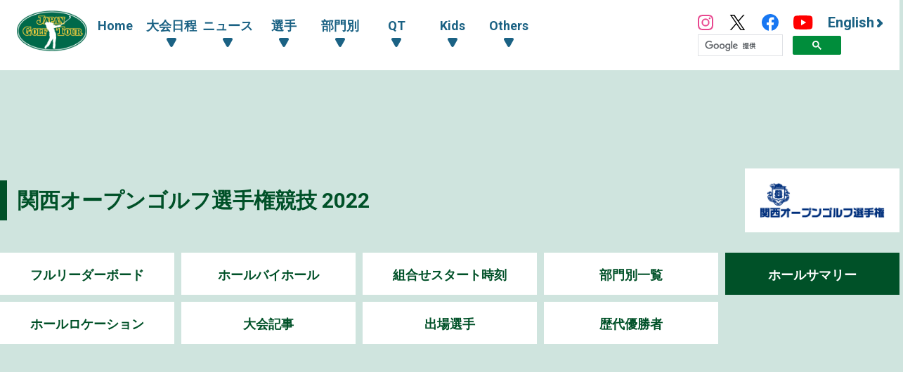

--- FILE ---
content_type: text/html; charset=UTF-8
request_url: https://www.jgto.org/tournament/2726/holesummary/?round=4&course_id=179
body_size: 7817
content:
<!DOCTYPE html><html lang="ja"><head><meta charset="UTF-8"><meta http-equiv="X-UA-Compatible" content="IE=edge"><meta name="viewport" content="width=device-width, initial-scale=1.0"><meta name="format-detection" content="telephone=no"><title>ホールサマリー 関西オープンゴルフ選手権競技 2022 - 日本ゴルフツアー機構 - The Official Site of JAPAN GOLF TOUR</title><meta name="description" content=""><meta name="author" content="日本ゴルフツアー機構 - The Official Site of JAPAN GOLF TOUR"><link rel="canonical" href="https://www.jgto.org/"><link rel="alternate" href="https://www.jgto.org/en/" hreflang="en"><link rel="alternate" href="https://www.jgto.org/" hreflang="ja-JP"><meta itemscope itemtype="http://schema.org/WebSite" itemref="mdUrl mdTitle mdDescription mdImage mdAuthor" property="og:type" content="website"><meta id="mdUrl" itemprop="url" property="og:url" name="twitter:url" content="https://www.jgto.org/tournament/2726/holesummary/?round=4&amp;course_id=179"><meta id="mdTitle" itemprop="name" property="og:title" name="twitter:title" content="ホールサマリー 関西オープンゴルフ選手権競技 2022 - 日本ゴルフツアー機構 - The Official Site of JAPAN GOLF TOUR"><meta id="mdDescription" itemprop="description" property="og:description" name="twitter:description" content=""><meta id="mdImage" itemprop="image" property="og:image" name="twitter:image" content="https://www.jgto.org/assets/img/common/jgto-ogimage.png?v=1"><meta id="mdAuthor" itemprop="author publisher" itemscope itemtype="http://schema.org/Organization" itemref="mdAuthorName mdLogo"><meta id="mdAuthorName" itemprop="name" property="og:site_name" content="日本ゴルフツアー機構 - The Official Site of JAPAN GOLF TOUR"><meta id="mdLogo" itemprop="logo" itemscope itemtype="http://schema.org/ImageObject" itemref="mdLogoUrl"><meta id="mdLogoUrl" property="og:image:alt" itemprop="url" content="ホールサマリー 関西オープンゴルフ選手権競技 2022 - 日本ゴルフツアー機構 - The Official Site of JAPAN GOLF TOUR"><meta name="twitter:card" content="summary_large_image"><meta name="twitter:site" content="@JGTO_official"><meta property="og:locale:alternate" content="ja_JP"><meta property="og:locale:alternate" content="en_US"><link rel="icon" href="/favicon.ico?v=1766584644" type="image/x-icon"><link rel="apple-touch-icon" href="/apple_touch_icon_180.png?v=1766584644" sizes="180x180"><link href="/assets/css/common.min.css?v=1766584644" type="text/css" rel="stylesheet"><link href="/assets/js/fancybox/jquery.fancybox.min.css?v=1766584644" type="text/css" rel="stylesheet"><link href="/assets/css/common_contents.min.css?v=1766584644" type="text/css" rel="stylesheet"><link href="/assets/css/common_tournament.min.css?v=1766584644" type="text/css" rel="stylesheet"><link href="/assets/css/tournament-hole_summary.min.css?v=1766584644" type="text/css" rel="stylesheet"><link href="/assets/css/competition/tour.min.css?v=1766584644" type="text/css" rel="stylesheet"><!-- AD --><script src="https://one.adingo.jp/tag/jgto/6f44f847-23dc-4c91-8d5c-a447fbbcc61b.js"></script></head><body><!-- PC --><!-- /62532913/p_jgto_728x90_overlay_28236 --><style type="text/css"> #fluct-pc-sticky-ad { width: 100%; height: 90px; position: fixed; bottom: 0px; left: 0px; z-index: 1999999; border: 0px; background: rgba(40, 40, 40, 0.3); opacity: 1; padding-top: 3px; } #div-gpt-ad-1638950754242-0 { text-align: center; margin: 0px; } #fluct-pc-sticky-ad-close-button { width: 30px; height: 30px; background-size: 30px; position: absolute; top: -30px; left: 10px; background-repeat: no-repeat; background-image: url("https://pdn.adingo.jp/asset/close.svg"); } </style><div id="fluct-pc-sticky-ad" style="display: none;"><div id="div-gpt-ad-1638950754242-0"></div><div id="fluct-pc-sticky-ad-close-button"></div><script> googletag.cmd.push(function () { googletag.pubads().addEventListener('slotRenderEnded', function (e) { var stickyGptDivId = 'div-gpt-ad-1638950754242-0'; var fluctStickyAdDivId = 'fluct-pc-sticky-ad'; var closeButtionId = 'fluct-pc-sticky-ad-close-button'; var slot = e.slot; if (slot.getSlotElementId() === stickyGptDivId && !e.isEmpty) { var fluctStickyAdDiv = document.getElementById(fluctStickyAdDivId); fluctStickyAdDiv.style.display = 'block'; var closeButton = document.getElementById(closeButtionId); closeButton.addEventListener('click', function () { document.getElementById(fluctStickyAdDivId).style.display = 'none'; }); } }); googletag.display('div-gpt-ad-1638950754242-0'); }); </script></div><header><input type="checkbox" id="header-navi-check"><div id="header-navi" role="navigation" aria-label="メインメニュー"><div class="header-box"><label id="header-navi-button" for="header-navi-check"><span class="header-navi-button-box"><span></span></span><span class="header-navi-button-text">Menu</span></label><h1 class="header-logo-jgto"><a href="/"><img src="/assets/img/common/logo-jgto.png?v=1766584644" alt="JAPAN GOLF TOUR 一般社団法人 日本ゴルフツアー機構"></a></h1><nav class="header-nav"><ul class="header-nav-main header-dropdown-menu"><li class="header-nav-menu"><a href="/">Home</a></li><li class="header-nav-menu"><input type="checkbox" id="header-menu-parent1"><label for="header-menu-parent1"><span class="header-link-area"><span class="header-nav-arrow">大会日程</span></span></label><ul class="header-nav-sub"><li class="header-nav-menu"><a href="/tournament?&amp;tourna_kbn_id=1" target="_self">ツアー</a></li><li class="header-nav-menu"><a href="/tournament?&amp;tourna_kbn_id=2" target="_self">ACNツアー</a></li><li class="header-nav-menu"><a href="/tournament?&amp;tourna_kbn_id=3" target="_self">ツアー・ACNツアー</a></li><li class="header-nav-menu"><a href="/tournament?&amp;tourna_kbn_id=4" target="_self">QT</a></li><li class="header-nav-menu"><a href="/tournament/?tourna_kbn_id=5" target="_self">PGA Tour</a></li><li class="header-nav-menu"><a href="/tournament?&amp;tourna_kbn_id=6" target="_self">予選会</a></li><li class="header-nav-menu"><a href="/tournament?&amp;tourna_kbn_id=7" target="_self">その他・イベント</a></li></ul></li><li class="header-nav-menu"><input type="checkbox" id="header-menu-parent2"><label for="header-menu-parent2"><span class="header-link-area"><span class="header-nav-arrow">ニュース</span></span></label><ul class="header-nav-sub"><li class="header-nav-menu"><a href="/news?&amp;category_id=1" target="_self">ツアー</a></li><li class="header-nav-menu"><a href="/news?&amp;category_id=2 " target="_self">ACNツアー</a></li><li class="header-nav-menu"><a href="/news?&amp;category_id=3" target="_self">QT</a></li><li class="header-nav-menu"><a href="/news?&amp;category_id=4" target="_self">海外</a></li><li class="header-nav-menu"><a href="/news?&amp;category_id=5" target="_self">その他</a></li><li class="header-nav-menu"><a href="/news?&amp;category_id=6" target="_self">KIDS</a></li></ul></li><li class="header-nav-menu"><input type="checkbox" id="header-menu-parent3"><label for="header-menu-parent3"><span class="header-link-area"><span class="header-nav-arrow">選手</span></span></label><ul class="header-nav-sub"><li class="header-nav-menu"><a href="/player" target="_self">選手一覧・検索</a></li><li class="header-nav-menu"><a href="/content/stats/tour/qualified_list" target="_self">有資格者一覧</a></li><li class="header-nav-menu"><a href="https://www.jgto.org/stats/tour/periodical_reorder_list?year=2025" target="_self">リランキングリスト</a></li><li class="header-nav-menu"><a href="https://www.jgto.org/stats/tour/latest_play_field_status?year=2025" target="_self">最新繰下順位</a></li><li class="header-nav-menu"><a href="/content/stats/tour/member_list" target="_self">ツアーメンバーリスト</a></li><li class="header-nav-menu"><a href="https://images.j-tos.org/cms/assets/file/menu/76669_695db01ca2240.pdf" target="_self">QTランキング</a></li></ul></li><li class="header-nav-menu"><input type="checkbox" id="header-menu-parent4"><label for="header-menu-parent4"><span class="header-link-area"><span class="header-nav-arrow">部門別</span></span></label><ul class="header-nav-sub"><li class="header-nav-menu"><a href="/stats/tour/top" target="_self">部門別一覧</a></li><li class="header-nav-menu"><a href="/stats/tour/money_ranking_all" target="_self">賞金ランキング（海外メジャー含む）</a></li><li class="header-nav-menu"><a href="/stats/tour/money_ranking_majors" target="_self">海外メジャー賞金リスト</a></li><li class="header-nav-menu"><a href="/stats/tour/money_ranking_japan" target="_self">賞金ランキング（国内のみ）</a></li><li class="header-nav-menu"><a href="/stats/tour/mercedes_ranking" target="_self">オールアラウンドランキング</a></li><li class="header-nav-menu"><a href="/stats/tour/scoring_average" target="_self">平均ストローク</a></li><li class="header-nav-menu"><a href="/stats/tour/putting_average" target="_self">平均パット</a></li><li class="header-nav-menu"><a href="/stats/tour/par_or_better" target="_self">パーキープ率</a></li><li class="header-nav-menu"><a href="/stats/tour/greens_in_regulation" target="_self">パーオン率</a></li><li class="header-nav-menu"><a href="/stats/tour/birdies_average" target="_self">バーディ率</a></li><li class="header-nav-menu"><a href="/stats/tour/driving_accuracy" target="_self">フェアウェイキープ率</a></li><li class="header-nav-menu"><a href="/stats/tour/sand_save_percentage" target="_self">サンドセーブ率</a></li><li class="header-nav-menu"><a href="/stats/tour/all_round" target="_self">トータルドライビング</a></li></ul></li><li class="header-nav-menu"><input type="checkbox" id="header-menu-parent5"><label for="header-menu-parent5"><span class="header-link-area"><span class="header-nav-arrow">QT</span></span></label><ul class="header-nav-sub"><li class="header-nav-menu"><a href="/content//qt/infomation/" target="_self">インフォメーション</a></li><li class="header-nav-menu"><a href="/news?&amp;category_id=3" target="_self">記事一覧</a></li><li class="header-nav-menu"><a href="https://images.j-tos.org/cms/assets/file/menu/76667_695daf7c8e330.pdf" target="_self">QTランキング（順位順）</a></li><li class="header-nav-menu"><a href="https://images.j-tos.org/cms/assets/file/menu/76672_695db2a989905.pdf" target="_self">QTランキング（五十音順）</a></li><li class="header-nav-menu"><a href="/content/qt/rule/" target="_self">QT規程</a></li><li class="header-nav-menu"><a href="/content/qt/outline/" target="_self">実施要項</a></li><li class="header-nav-menu"><a href="/content/qt/download/" target="_self">QT資料ダウンロード</a></li></ul></li><li class="header-nav-menu"><input type="checkbox" id="header-menu-parent6"><label for="header-menu-parent6"><span class="header-link-area"><span class="header-nav-arrow">Kids</span></span></label><ul class="header-nav-sub"><li class="header-nav-menu"><a href="/kids" target="_self">Top</a></li><li class="header-nav-menu"><a href="/kids/news" target="_self">記事一覧</a></li><li class="header-nav-menu"><a href="/content/forkids/tournament/" target="_self">対抗戦</a></li><li class="header-nav-menu"><a href="/content/forkids/event/" target="_self">イベント</a></li></ul></li><li class="header-nav-menu"><input type="checkbox" id="header-menu-parent7"><label for="header-menu-parent7"><span class="header-link-area"><span class="header-nav-arrow">Others</span></span></label><ul class="header-nav-sub"><li class="header-nav-menu"><a href="/content/ohters/about_jgto/" target="_self">機構案内</a></li><li class="header-nav-menu"><a href="/content/others/organization/" target="_self">プロスポーツ競技団体として</a></li><li class="header-nav-menu"><a href="/content/others/becomes_tour_player/" target="_self">ツアープレーヤーになるには</a></li><li class="header-nav-menu"><a href="/content/others/live_scene/" target="_self">主催トーナメント・イベント</a></li><li class="header-nav-menu"><a href="/content/others/volunteer/" target="_self">チャリティ活動・社会貢献活動</a></li><li class="header-nav-menu"><a href="/content/others/links/" target="_self">リンク</a></li><li class="header-nav-menu"><a href="/content/others/privacypolicy/" target="_self">個人情報の保護に関する規約</a></li><li class="header-nav-menu"><a href="/content/others/tokushoho/" target="_self">特定商取引法に基づく表示</a></li></ul></li></ul><ul class="header-nav-link header-dropdown-menu"><li class="header-nav-sns-instagram"><a href="https://www.instagram.com/japangolftour/" target="_blank"><img src="/assets/img/common/instagram.svg" alt="JGTO公式Instagram"></a></li><li class="header-nav-sns-twitter"><a href="https://twitter.com/JGTO_official" target="_blank"><img src="/assets/img/common/x.svg" alt="JGTO公式X"></a></li><li class="header-nav-sns-facebook"><a href="https://www.facebook.com/japangolftour/" target="_blank"><img src="/assets/img/common/facebook.svg" alt="JGTO公式facebook"></a></li><li class="header-nav-sns-youtube"><a href="https://www.youtube.com/user/JGTOInterview" target="_blank"><img src="/assets/img/common/youtube.svg" alt="JGTO公式YouTube"></a></li><li class="header-nav-en"><a href="/en"><span class="header-nav-en-arrow">English</span></a></li><style> .gsib_b { display: none; } #___gcse_0 { height: 18px; } @media screen and (max-width: 959px) { #___gcse_0 { height: 50px; } } </style><script async src="https://cse.google.com/cse.js?cx=90a192d2872b73aa3"></script><div class="gcse-searchbox-only"></div></ul></nav></div></div></header><div id="main-block"><main role="main"><div id="contents-header"><div class="banner_billboard"><!-- /62532913/p_jgto_970x250_billboard_28236 --><div id='div-gpt-ad-1638950212254-0' style='min-width: 728px; min-height: 90px;'><script> googletag.cmd.push(function () { googletag.display('div-gpt-ad-1638950212254-0'); }); </script></div></div><div class="contents-title-box"><h2 class="contents-title"><a href="/tournament/2726">関西オープンゴルフ選手権競技 2022</a></h2><div class="tournament-logo"><img src="https://images.j-tos.org/tms/assets/tt_tournament/6218456e31e192027713745_tt_tournament_2726_tourna_logo_web.gif" alt="関西オープンゴルフ選手権競技 2022"></div></div><ul class="contents-menu-box"><li class="contents-menu-item column6 "><a href="/tournament/2726/leaderboard">フルリーダーボード</a></li><li class="contents-menu-item column6 "><a href="/tournament/2726/holebyhole">ホールバイホール</a></li><li class="contents-menu-item column6 "><a href="/tournament/2726/teetime">組合せスタート時刻</a></li><li class="contents-menu-item column6 "><a href="/tournament/2726/stats">部門別一覧</a></li><li class="contents-menu-item column6 current"><a href="/tournament/2726/holesummary">ホールサマリー</a></li><li class="contents-menu-item column6 "><a href="/tournament/2726/holelocation">ホールロケーション</a></li><li class="contents-menu-item column6 "><a href="/tournament/2726/news">大会記事</a></li><li class="contents-menu-item column6 "><a href="/tournament/2726/player">出場選手</a></li><li class="contents-menu-item column6 "><a href="/tournament/2726/winner">歴代優勝者</a></li></ul><div class="banner_up "><!-- /62532913/p_jgto_336x280_contentsue-left_28236 --><div id='div-gpt-ad-1638950389291-0' style='min-width: 300px; min-height: 250px;'><script> googletag.cmd.push(function () { googletag.display('div-gpt-ad-1638950389291-0'); }); </script></div><!-- /62532913/p_jgto_336x280_contentsue-right_28236 --><div id='div-gpt-ad-1638950422150-0' style='min-width: 300px; min-height: 250px;'><script> googletag.cmd.push(function () { googletag.display('div-gpt-ad-1638950422150-0'); }); </script></div></div></div><section id="hole_summary" class="leaderboard-wrapper"><div class="leaderboard-main"><div class="board-header"><div class="board-title-box"><h3 class="board-title">Hole Summary</h3><ul class="board-button"><li class="board-button-item "><a href="?round=1&course_id=179">Round1</a></li><li class="board-button-item "><a href="?round=2&course_id=179">Round2</a></li><li class="board-button-item "><a href="?round=3&course_id=179">Round3</a></li><li class="board-button-item current"><a href="?round=4&course_id=179">Round4</a></li></ul></div></div><div class="board-sub-header"><div class="board-round">Round4<span class="board-updated">updated <time datetime="">04/17 15:10</time></span></div><ul class="board-notes"><li class="board-notes-item"><span class="hole_summary-high-difficulty">■</span>：最も難易度の高いホール </li><li class="board-notes-item"><span class="hole_summary-low-difficulty">■</span>：最も難易度の低いホール </li></ul></div><div class="leaderboard-table-box"><table width="100%" border="0" cellpadding="0" cellspacing="0" class="leaderboard-table"><thead><tr><th class="board-table-bgcolor" scope="col">Hole</th><th class="board-table-bgcolor" scope="col">1</th><th class="board-table-bgcolor" scope="col">2</th><th class="board-table-bgcolor" scope="col">3</th><th class="board-table-bgcolor" scope="col">4</th><th class="board-table-bgcolor" scope="col">5</th><th class="board-table-bgcolor" scope="col">6</th><th class="board-table-bgcolor" scope="col">7</th><th class="board-table-bgcolor" scope="col">8</th><th class="board-table-bgcolor" scope="col">9</th><th class="board-table-inout" scope="col">OUT</th><th scope="col">&nbsp;</th></tr><tr><td class="board-table-bgcolor">Yard</td><td class="board-table-bgcolor">398</td><td class="board-table-bgcolor">531</td><td class="board-table-bgcolor">211</td><td class="board-table-bgcolor">439</td><td class="board-table-bgcolor">414</td><td class="board-table-bgcolor">346</td><td class="board-table-bgcolor">372</td><td class="board-table-bgcolor">242</td><td class="board-table-bgcolor">552</td><td class="board-table-inout">3505</td><td>&nbsp;</td></tr><tr><td class="board-table-bgcolor">Par</td><td class="board-table-bgcolor">4</td><td class="board-table-bgcolor">4</td><td class="board-table-bgcolor">3</td><td class="board-table-bgcolor">4</td><td class="board-table-bgcolor">4</td><td class="board-table-bgcolor">4</td><td class="board-table-bgcolor">4</td><td class="board-table-bgcolor">3</td><td class="board-table-bgcolor">5</td><td class="board-table-inout">35</td><td>&nbsp;</td></tr></thead><tbody><tr class="leaderboard-table-tr"><th class="board-table-bgcolor" scope="row">AVE.</th><td class="board-table-data ">3.954</td><td class="board-table-data ">4.123</td><td class="board-table-data ">3.062</td><td class="board-table-data hole_summary-high-difficulty">4.508</td><td class="board-table-data ">3.862</td><td class="board-table-data ">3.800</td><td class="board-table-data ">3.954</td><td class="board-table-data ">3.246</td><td class="board-table-data ">4.815</td><td class="board-table-inout">35.323</td><td>&nbsp;</td></tr><tr class="leaderboard-table-tr2n"><th class="board-table-bgcolor" scope="row">Level</th><td class="board-table-data">11</td><td class="board-table-data">6</td><td class="board-table-data">7</td><td class="board-table-data">1</td><td class="board-table-data">14</td><td class="board-table-data">17</td><td class="board-table-data">11</td><td class="board-table-data">4</td><td class="board-table-data">16</td><td class="board-table-inout">&nbsp;</td><td>&nbsp;</td></tr></tbody></table><table width="100%" border="0" cellpadding="0" cellspacing="0" class="leaderboard-table"><thead><tr><th class="board-table-bgcolor" scope="col">Hole</th><th class="board-table-bgcolor" scope="col">10</th><th class="board-table-bgcolor" scope="col">11</th><th class="board-table-bgcolor" scope="col">12</th><th class="board-table-bgcolor" scope="col">13</th><th class="board-table-bgcolor" scope="col">14</th><th class="board-table-bgcolor" scope="col">15</th><th class="board-table-bgcolor" scope="col">16</th><th class="board-table-bgcolor" scope="col">17</th><th class="board-table-bgcolor" scope="col">18</th><th class="board-table-inout" scope="col">IN</th><th class="board-table-inout" scope="col">Total</th></tr><tr><td class="board-table-bgcolor">Yard</td><td class="board-table-bgcolor">474</td><td class="board-table-bgcolor">390</td><td class="board-table-bgcolor">402</td><td class="board-table-bgcolor">201</td><td class="board-table-bgcolor">389</td><td class="board-table-bgcolor">459</td><td class="board-table-bgcolor">623</td><td class="board-table-bgcolor">178</td><td class="board-table-bgcolor">559</td><td class="board-table-inout">3675</td><td class="board-table-inout">7180</td></tr><tr><td class="board-table-bgcolor">Par</td><td class="board-table-bgcolor">4</td><td class="board-table-bgcolor">4</td><td class="board-table-bgcolor">4</td><td class="board-table-bgcolor">3</td><td class="board-table-bgcolor">4</td><td class="board-table-bgcolor">4</td><td class="board-table-bgcolor">5</td><td class="board-table-bgcolor">3</td><td class="board-table-bgcolor">5</td><td class="board-table-inout">36</td><td class="board-table-inout">71</td></tr></thead><tbody><tr class="leaderboard-table-tr"><th class="board-table-bgcolor" scope="row">AVE.</th><td class="board-table-data ">4.292</td><td class="board-table-data ">3.877</td><td class="board-table-data ">4.323</td><td class="board-table-data ">3.215</td><td class="board-table-data ">4.046</td><td class="board-table-data ">4.062</td><td class="board-table-data ">4.846</td><td class="board-table-data ">3.000</td><td class="board-table-data hole_summary-low-difficulty">4.631</td><td class="board-table-inout">36.292</td><td class="board-table-inout">71.615</td></tr><tr class="leaderboard-table-tr2n"><th class="board-table-bgcolor" scope="row">Level</th><td class="board-table-data">3</td><td class="board-table-data">13</td><td class="board-table-data">2</td><td class="board-table-data">5</td><td class="board-table-data">9</td><td class="board-table-data">7</td><td class="board-table-data">15</td><td class="board-table-data">10</td><td class="board-table-data">18</td><td class="board-table-inout">&nbsp;</td><td class="board-table-inout">&nbsp;</td></tr></tbody></table></div><p class="leaderboard-caption-text">※対パー、平均ストローク以外はラウンド終了後に更新しています。</p><ul class="hole_summary-list-box"><li class="hole_summary-list-item"><h4 class="hole_summary-list-title"><a href="/tournament/2726/holesummary/against_par">対パー</a></h4><p class="hole_summary-list-text">平均ストローク数 － ホールの基準ストローク数（パー数）</p><p class="hole_summary-list-text">ホール難易度　天候やピンの位置によってガラリと変わるホールもあります</p></li><li class="hole_summary-list-item"><h4 class="hole_summary-list-title"><a href="/tournament/2726/holesummary/stroke_average">平均ストローク</a></h4><p class="hole_summary-list-text">総ストローク数 ÷ 選手数</p><p class="hole_summary-list-text">悪天候の日や難しいホールは、値が大きくなります</p></li><li class="hole_summary-list-item"><h4 class="hole_summary-list-title"><a href="/tournament/2726/holesummary/putting_average">平均パット数</a></h4><p class="hole_summary-list-text">総パット数 ÷ 選手数</p><p class="hole_summary-list-text">グリーンの難易度が分かります</p></li><li class="hole_summary-list-item"><h4 class="hole_summary-list-title"><a href="/tournament/2726/holesummary/par_keep_average">パーキープ率</a></h4><p class="hole_summary-list-text">パーかそれより良いスコアを獲得した選手の割合</p><p class="hole_summary-list-text">攻略しやすいホールが分かります</p></li><li class="hole_summary-list-item"><h4 class="hole_summary-list-title"><a href="/tournament/2726/holesummary/par_on_average">パーオン率</a></h4><p class="hole_summary-list-text">パーオンした選手の割合（パー4での1オン、パー5での2オンを含む）</p><p class="hole_summary-list-text">グリーンを捉えやすいホールが分かります</p></li><li class="hole_summary-list-item"><h4 class="hole_summary-list-title"><a href="/tournament/2726/holesummary/birdie_average">バーディ率</a></h4><p class="hole_summary-list-text">バーディでホールアウトした選手の割合</p><p class="hole_summary-list-text">攻略しやすいホールが分かります</p></li><li class="hole_summary-list-item"><h4 class="hole_summary-list-title"><a href="/tournament/2726/holesummary/eagle_average">イーグル率</a></h4><p class="hole_summary-list-text">イーグルでホールアウトした選手の割合</p><p class="hole_summary-list-text">攻略しやすいホールが分かります</p></li><li class="hole_summary-list-item"><h4 class="hole_summary-list-title"><a href="/tournament/2726/holesummary/fairway_keep_average">フェアウェイキープ率</a></h4><p class="hole_summary-list-text">ティショットがフェアウェイを捕らえた選手数の割合（パー3を除く全てのホールで計測）</p><p class="hole_summary-list-text">フェアウェイを狙いやすいホールが分かります</p></li><li class="hole_summary-list-item"><h4 class="hole_summary-list-title"><a href="/tournament/2726/holesummary/albatross">アルバトロス</a></h4><p class="hole_summary-list-text">アルバトロスでホールアウトした選手数と選手名（ホールインワンを含む）</p></li><li class="hole_summary-list-item"><h4 class="hole_summary-list-title"><a href="/tournament/2726/holesummary/eagle">イーグル</a></h4><p class="hole_summary-list-text">イーグルでホールアウトした選手数と選手名（ホールインワンを含む）</p></li><li class="hole_summary-list-item"><h4 class="hole_summary-list-title"><a href="/tournament/2726/holesummary/birdie">バーディ</a></h4><p class="hole_summary-list-text">バーディでホールアウトした選手数と選手名</p></li><li class="hole_summary-list-item"><h4 class="hole_summary-list-title"><a href="/tournament/2726/holesummary/par">パー</a></h4><p class="hole_summary-list-text">パーでホールアウトした選手数</p></li><li class="hole_summary-list-item"><h4 class="hole_summary-list-title"><a href="/tournament/2726/holesummary/bogey">ボギー</a></h4><p class="hole_summary-list-text">ボギーでホールアウトした選手数と選手名</p></li><li class="hole_summary-list-item"><h4 class="hole_summary-list-title"><a href="/tournament/2726/holesummary/double_bogey">ダブルボギー</a></h4><p class="hole_summary-list-text">ダブルボギーでホールアウトした選手数と選手名</p></li><li class="hole_summary-list-item"><h4 class="hole_summary-list-title"><a href="/tournament/2726/holesummary/triple_bogey">トリプルボギー/+</a></h4><p class="hole_summary-list-text">トリプルボギーより多い打数でホールアウトした選手数と選手名</p></li></ul></div></section><div class="contents-footer-link"><ul class="contents-footer-link-box"><li class="contents-footer-link-item"><a href="/tournament?tourna_kbn_id=1&year=2022">ツアー スケジュール 2022</a></li></ul></div></main></div><section id="footer-sponsor"><div class="footer-sponsor-block"><ul class="footer-sponsor-box"><li class="footer-sponsor-item"><a data-fancybox data-src="#footer-sponsor-detail-1" href="javascript:;" class="footer-sponsor-fancy-modal" data-type="inline"> Official Sponsor<br><img src="https://images.j-tos.org/cms/assets/image/sponser/73727_2339x780_67da216e359d0.jpeg" alt="株式会社ACNホールディングス"></a></li><li class="footer-sponsor-item"><a data-fancybox data-src="#footer-sponsor-detail-2" href="javascript:;" class="footer-sponsor-fancy-modal" data-type="inline"> Official Partner<br><img src="https://images.j-tos.org/cms/assets/image/sponser/66_600x200_610334a4c5912.png" alt="株式会社ラキール"></a></li><li class="footer-sponsor-item"><a data-fancybox data-src="#footer-sponsor-detail-3" href="javascript:;" class="footer-sponsor-fancy-modal" data-type="inline"> Corporate Supporter<br><img src="https://images.j-tos.org/cms/assets/image/sponser/70_600x200_6103360103dc6.png" alt="セントラルスポーツ株式会社"></a></li><li class="footer-sponsor-item"><a data-fancybox data-src="#footer-sponsor-detail-4" href="javascript:;" class="footer-sponsor-fancy-modal" data-type="inline"> Corporate Supporter<br><img src="https://images.j-tos.org/cms/assets/image/sponser/65534_631x210_631071c620e1b.jpg" alt="株式会社LoungeRange"></a></li></ul><div class="footer-sponsor-fancybox-box"><div id="footer-sponsor-detail-1" class="footer-sponsor-detail-box"><h3 class="footer-sponsor-title">Official Sponsor</h3><h4 class="footer-sponsor-company"><a href="https://www.acn-net.co.jp/" target="_blank">株式会社ACNホールディングス <img src="https://images.j-tos.org/cms/assets/image/sponser/73727_2339x780_67da216e359d0.jpeg" alt="株式会社ACNホールディングス" class="footer-sponsor-logo"></a></h4><p class="footer-sponsor-text1">株式会社ACNホールディングスは「ACNツアーのタイトルスポンサー」です。</p><p class="footer-sponsor-text2">ツアートーナメントを目指す選手たちが出場するACNツアーをサポートしていただいております。</p></div></div><div class="footer-sponsor-fancybox-box"><div id="footer-sponsor-detail-2" class="footer-sponsor-detail-box"><h3 class="footer-sponsor-title">Official Partner</h3><h4 class="footer-sponsor-company"><a href="https://www.lakeel.com/ja/index.html" target="_blank">株式会社ラキール <img src="https://images.j-tos.org/cms/assets/image/sponser/66_600x200_610334a4c5912.png" alt="株式会社ラキール" class="footer-sponsor-logo"></a></h4><p class="footer-sponsor-text1">株式会社ラキールは、日本ゴルフツアー機構のオフィシャルパートナーです。</p><p class="footer-sponsor-text2">オフィシャルフォトシステムは、株式会社ラキールのクラウド/コマーズ・システムのサポートによりJGTOimagesのウェブサイトでの写真の閲覧や検索、購入が容易に可能となりました。</p></div></div><div class="footer-sponsor-fancybox-box"><div id="footer-sponsor-detail-3" class="footer-sponsor-detail-box"><h3 class="footer-sponsor-title">Corporate Supporter</h3><h4 class="footer-sponsor-company"><a href="https://www.central.co.jp/" target="_blank">セントラルスポーツ株式会社 <img src="https://images.j-tos.org/cms/assets/image/sponser/70_600x200_6103360103dc6.png" alt="セントラルスポーツ株式会社" class="footer-sponsor-logo"></a></h4><p class="footer-sponsor-text1">セントラルスポーツ株式会社は、日本ゴルフツアー機構のコーポレートサポーターです。</p><p class="footer-sponsor-text2">全国約240店舗のフィットネス施設を運営するセントラルスポーツ株式会社からは、ツアーメンバーが年間を通していつでも自由に施設を優待利用することができる環境をご提供いただいています。</p></div></div><div class="footer-sponsor-fancybox-box"><div id="footer-sponsor-detail-4" class="footer-sponsor-detail-box"><h3 class="footer-sponsor-title">Corporate Supporter</h3><h4 class="footer-sponsor-company"><a href="https://lounge-range.com/" target="_blank">株式会社LoungeRange <img src="https://images.j-tos.org/cms/assets/image/sponser/65534_631x210_631071c620e1b.jpg" alt="株式会社LoungeRange" class="footer-sponsor-logo"></a></h4><p class="footer-sponsor-text1">株式会社LoungeRangeは、日本ゴルフツアー機構のコーポレートサポーターです。</p><p class="footer-sponsor-text2">完全個室の会員制インドアゴルフ場を運営する株式会社LoungeRangeからは、 ツアーメンバーがプライベート空間で練習できる環境を提供いただいております。</p></div></div></div></section><section id="footer-banner"><ul class="footer-banner-box"><li class="footer-banner-item"><a href="https://www.jgtoimages.com/" target="_blank"><img src="https://images.j-tos.org/cms/assets/image/sponser/112_116x50_613afd79d7a7e.jpg" alt=""></a></li><li class="footer-banner-item"><a href="https://nihon-kougoren.jp/" target="_blank"><img src="https://images.j-tos.org/cms/assets/image/sponser/111_116x50_613ac8a72cb3a.jpg" alt="日本高等学校・中学校ゴルフ連盟"></a></li><li class="footer-banner-item"><a href="https://www.golfdendou.jp/" target="_blank"><img src="https://images.j-tos.org/cms/assets/image/sponser/76314_300x100_69283c7fbd553.jpg" alt="日本プロゴルフ殿堂"></a></li></ul></section><footer><div class="footer-block"><ul class="footer-box"><li class="footer-item"><h4 class="footer-title footer-accordion-button">大会日程</h4><ul class="footer-link-box footer-accordion-contents"><li class="footer-link-item"><a href="/tournament?&amp;tourna_kbn_id=1" target="_self">ツアー</a></li><li class="footer-link-item"><a href="/tournament?&amp;tourna_kbn_id=2" target="_self">ACNツアー</a></li><li class="footer-link-item"><a href="/tournament?&amp;tourna_kbn_id=3" target="_self">ツアー・ACNツアー</a></li><li class="footer-link-item"><a href="/tournament?&amp;tourna_kbn_id=4" target="_self">QT</a></li><li class="footer-link-item"><a href="/tournament/?tourna_kbn_id=5" target="_self">PGA Tour</a></li><li class="footer-link-item"><a href="/tournament?&amp;tourna_kbn_id=6" target="_self">予選会</a></li><li class="footer-link-item"><a href="/tournament?&amp;tourna_kbn_id=7" target="_self">その他・イベント</a></li></ul></li><li class="footer-item"><h4 class="footer-title footer-accordion-button">ニュース</h4><ul class="footer-link-box footer-accordion-contents"><li class="footer-link-item"><a href="/news?&amp;category_id=1" target="_self">ツアー</a></li><li class="footer-link-item"><a href="/news?&amp;category_id=2 " target="_self">ACNツアー</a></li><li class="footer-link-item"><a href="/news?&amp;category_id=3" target="_self">QT</a></li><li class="footer-link-item"><a href="/news?&amp;category_id=4" target="_self">海外</a></li><li class="footer-link-item"><a href="/news?&amp;category_id=5" target="_self">その他</a></li><li class="footer-link-item"><a href="/news?&amp;category_id=6" target="_self">KIDS</a></li></ul></li><li class="footer-item"><h4 class="footer-title footer-accordion-button">選手</h4><ul class="footer-link-box footer-accordion-contents"><li class="footer-link-item"><a href="/player" target="_self">選手一覧・検索</a></li><li class="footer-link-item"><a href="/content/stats/tour/qualified_list" target="_self">有資格者一覧</a></li><li class="footer-link-item"><a href="https://www.jgto.org/stats/tour/periodical_reorder_list?year=2025" target="_self">リランキングリスト</a></li><li class="footer-link-item"><a href="https://www.jgto.org/stats/tour/latest_play_field_status?year=2025" target="_self">最新繰下順位</a></li><li class="footer-link-item"><a href="/content/stats/tour/member_list" target="_self">ツアーメンバーリスト</a></li><li class="footer-link-item"><a href="https://images.j-tos.org/cms/assets/file/menu/76669_695db01ca2240.pdf" target="_self">QTランキング</a></li></ul></li><li class="footer-item"><h4 class="footer-title footer-accordion-button">部門別</h4><ul class="footer-link-box footer-accordion-contents"><li class="footer-link-item"><a href="/stats/tour/top" target="_self">部門別一覧</a></li><li class="footer-link-item"><a href="/stats/tour/money_ranking_all" target="_self">賞金ランキング（海外メジャー含む）</a></li><li class="footer-link-item"><a href="/stats/tour/money_ranking_majors" target="_self">海外メジャー賞金リスト</a></li><li class="footer-link-item"><a href="/stats/tour/money_ranking_japan" target="_self">賞金ランキング（国内のみ）</a></li><li class="footer-link-item"><a href="/stats/tour/mercedes_ranking" target="_self">オールアラウンドランキング</a></li><li class="footer-link-item"><a href="/stats/tour/scoring_average" target="_self">平均ストローク</a></li><li class="footer-link-item"><a href="/stats/tour/putting_average" target="_self">平均パット</a></li><li class="footer-link-item"><a href="/stats/tour/par_or_better" target="_self">パーキープ率</a></li><li class="footer-link-item"><a href="/stats/tour/greens_in_regulation" target="_self">パーオン率</a></li><li class="footer-link-item"><a href="/stats/tour/birdies_average" target="_self">バーディ率</a></li><li class="footer-link-item"><a href="/stats/tour/driving_accuracy" target="_self">フェアウェイキープ率</a></li><li class="footer-link-item"><a href="/stats/tour/sand_save_percentage" target="_self">サンドセーブ率</a></li><li class="footer-link-item"><a href="/stats/tour/all_round" target="_self">トータルドライビング</a></li></ul></li><li class="footer-item"><h4 class="footer-title footer-accordion-button">QT</h4><ul class="footer-link-box footer-accordion-contents"><li class="footer-link-item"><a href="/content//qt/infomation/" target="_self">インフォメーション</a></li><li class="footer-link-item"><a href="/news?&amp;category_id=3" target="_self">記事一覧</a></li><li class="footer-link-item"><a href="https://images.j-tos.org/cms/assets/file/menu/76667_695daf7c8e330.pdf" target="_self">QTランキング（順位順）</a></li><li class="footer-link-item"><a href="https://images.j-tos.org/cms/assets/file/menu/76672_695db2a989905.pdf" target="_self">QTランキング（五十音順）</a></li><li class="footer-link-item"><a href="/content/qt/rule/" target="_self">QT規程</a></li><li class="footer-link-item"><a href="/content/qt/outline/" target="_self">実施要項</a></li><li class="footer-link-item"><a href="/content/qt/download/" target="_self">QT資料ダウンロード</a></li></ul></li><li class="footer-item"><h4 class="footer-title footer-accordion-button">Kids</h4><ul class="footer-link-box footer-accordion-contents"><li class="footer-link-item"><a href="/kids" target="_self">Top</a></li><li class="footer-link-item"><a href="/kids/news" target="_self">記事一覧</a></li><li class="footer-link-item"><a href="/content/forkids/tournament/" target="_self">対抗戦</a></li><li class="footer-link-item"><a href="/content/forkids/event/" target="_self">イベント</a></li></ul></li><li class="footer-item"><h4 class="footer-title footer-accordion-button">Others</h4><ul class="footer-link-box footer-accordion-contents"><li class="footer-link-item"><a href="/content/ohters/about_jgto/" target="_self">機構案内</a></li><li class="footer-link-item"><a href="/content/others/organization/" target="_self">プロスポーツ競技団体として</a></li><li class="footer-link-item"><a href="/content/others/becomes_tour_player/" target="_self">ツアープレーヤーになるには</a></li><li class="footer-link-item"><a href="/content/others/live_scene/" target="_self">主催トーナメント・イベント</a></li><li class="footer-link-item"><a href="/content/others/volunteer/" target="_self">チャリティ活動・社会貢献活動</a></li><li class="footer-link-item"><a href="/content/others/links/" target="_self">リンク</a></li><li class="footer-link-item"><a href="/content/others/privacypolicy/" target="_self">個人情報の保護に関する規約</a></li><li class="footer-link-item"><a href="/content/others/tokushoho/" target="_self">特定商取引法に基づく表示</a></li></ul></li></ul></div><ul class="footer-sns-box"><li class="footer-sns-instagram"><a href="https://www.instagram.com/japangolftour/" target="_blank"><img src="/assets/img/common/instagram.svg" alt="JGTO公式Instagram"></a></li><li class="footer-sns-twitter"><a href="https://twitter.com/JGTO_official" target="_blank"><img src="/assets/img/common/x.svg" alt="JGTO公式X"></a></li><li class="footer-sns-facebook"><a href="https://www.facebook.com/japangolftour/" target="_blank"><img src="/assets/img/common/facebook.svg" alt="JGTO公式facebook"></a></li><li class="footer-sns-youtube"><a href="https://www.youtube.com/user/JGTOInterview" target="_blank"><img src="/assets/img/common/youtube.svg" alt="JGTO公式YouTube"></a></li></ul><p class="footer-text">このサイトに掲載されている内容（データ）は（一社）日本ゴルフツアー機構が所有するものであり、無断転載、転用及び無断複製は一切禁止します。</p><p class="footer-copyright">Copyright 2026 JAPAN GOLF TOUR ORGANIZATION</p></footer><!-- Global site tag (gtag.js) - Google Analytics --><script async src="https://www.googletagmanager.com/gtag/js?id=G-X7K49Y8VHE"></script><script> window.dataLayer = window.dataLayer || []; function gtag() { dataLayer.push(arguments); } gtag('js', new Date()); gtag('config', 'G-X7K49Y8VHE'); gtag('config', 'UA-36186552-1'); </script><script src="/assets/js/jquery.min.js?v=1766584644"></script><script src="/assets/js/common.js?v=1766584644" type="text/javascript"></script><script src="/assets/js/fancybox/jquery.fancybox.min.js?v=1766584644" type="text/javascript"></script><script src="/assets/js/news-flash.js?v=1766584644" type="text/javascript"></script><script> $(document).ready(function () { var width = $(window).width(); var ticker = $('.news-flash-ticker-wrap .news-flash-ticker'); if (width <= 559) { ticker.css('animation-duration', '12s'); ticker.hide().show(0); } else if (width <= 959) { ticker.css('animation-duration', '16s'); ticker.hide().show(0); } }); </script></body></html>

--- FILE ---
content_type: text/html; charset=utf-8
request_url: https://www.google.com/recaptcha/api2/aframe
body_size: 114
content:
<!DOCTYPE HTML><html><head><meta http-equiv="content-type" content="text/html; charset=UTF-8"></head><body><script nonce="5RZhnI-oXoblixpPKbWmzA">/** Anti-fraud and anti-abuse applications only. See google.com/recaptcha */ try{var clients={'sodar':'https://pagead2.googlesyndication.com/pagead/sodar?'};window.addEventListener("message",function(a){try{if(a.source===window.parent){var b=JSON.parse(a.data);var c=clients[b['id']];if(c){var d=document.createElement('img');d.src=c+b['params']+'&rc='+(localStorage.getItem("rc::a")?sessionStorage.getItem("rc::b"):"");window.document.body.appendChild(d);sessionStorage.setItem("rc::e",parseInt(sessionStorage.getItem("rc::e")||0)+1);localStorage.setItem("rc::h",'1768555040313');}}}catch(b){}});window.parent.postMessage("_grecaptcha_ready", "*");}catch(b){}</script></body></html>

--- FILE ---
content_type: text/css
request_url: https://www.jgto.org/assets/css/tournament-hole_summary.min.css?v=1766584644
body_size: 691
content:
.board-header{margin-bottom:5vw}.board-sub-header{align-items:center}.board-round{text-align:center}.board-notes{margin-bottom:3vw;margin-top:3vw}.board-sub-button-item{font-size:2rem}.board-header-text{color:#0a0022;font-size:1.8rem;font-weight:700;line-height:1.4;margin-top:3vw}.leaderboard-table{margin-bottom:5vw}.leaderboard-table td{min-width:100px}.board-table-data{font-size:2rem}.board-notes .hole_summary-high-difficulty{color:#fe8b9a}.board-table-data.hole_summary-high-difficulty{background-color:#fe8b9a}.board-notes .hole_summary-low-difficulty{color:#feff8c}.board-table-data.hole_summary-low-difficulty{background-color:#feff8c}.leaderboard-caption-text{margin:5vw 3vw 0}.hole_summary-list-box{margin:0 3vw 5vw}.hole_summary-list-item{background-color:#fff;margin:5vw auto;min-height:200px;padding:20px}.hole_summary-list-title{border-bottom:1px solid #004a61;font-size:2.2rem;font-weight:700;line-height:1.2;padding:0 0 .3em;text-align:center}.hole_summary-list-title a{display:block}.hole_summary-list-text{font-size:2rem;line-height:1.4;margin:.8em 0}.fancybox-slide--iframe .fancybox-content{background-color:#fff;max-height:400px;max-width:400px}@media screen and (min-width:560px){.board-header{margin:0 24px 20px}.board-notes{margin-bottom:10px;margin-top:10px}.board-header-text{margin-top:15px}.leaderboard-table{margin-bottom:20px}.leaderboard-caption-text{margin:30px 24px 0}.hole_summary-list-box{display:flex;flex-wrap:wrap;margin:0 12px}.hole_summary-list-item{flex-basis:calc(50% - 24px);margin:20px 12px}}@media screen and (min-width:960px){.leaderboard-main{padding:20px 0}.board-header{margin:0 24px 20px}.board-sub-header{padding:0 24px}.board-round{text-align:left}.board-notes{margin-bottom:0;margin-top:0}.leaderboard-table-box{margin:0;overflow-x:auto}.hole_summary-list-item{flex-basis:calc(33.33333% - 24px);margin:20px 12px}.hole_summary-list-title{font-size:2.8rem}}@media screen and (min-width:960px) and (max-width:1120px){.board-sub-button-item{min-width:65px}}@media screen and (min-width:1320px){.leaderboard-main{padding:20px 24px}.board-header{margin:0 0 20px}.board-sub-header{padding:0}.board-round{margin:0;padding:0;width:auto}.leaderboard-table-box{margin:0 -5px}.leaderboard-caption-text{margin:20px 0 0}.hole_summary-list-box{margin:0 -12px}.hole_summary-list-item{margin:20px 12px 0}}

--- FILE ---
content_type: application/javascript; charset=utf-8
request_url: https://fundingchoicesmessages.google.com/f/AGSKWxXLXw9ily6LQdvm3VbiaD5g-K3diwNEw4T3-TkSiKuRC539ZCaNERR2MCfyfnDN9YYiROM81rwrbRh-un225Us3VZZg6xXNvso551wx4vdWK5dSMTFve66J8iT1P9bPoIJLBqkSnQ==?fccs=W251bGwsbnVsbCxudWxsLG51bGwsbnVsbCxudWxsLFsxNzY4NTU1MDQwLDIyMTAwMDAwMF0sbnVsbCxudWxsLG51bGwsW251bGwsWzcsOSw2XSxudWxsLDIsbnVsbCwiZW4iLG51bGwsbnVsbCxudWxsLG51bGwsbnVsbCwxXSwiaHR0cHM6Ly93d3cuamd0by5vcmcvdG91cm5hbWVudC8yNzI2L2hvbGVzdW1tYXJ5LyIsbnVsbCxbWzgsIk05bGt6VWFaRHNnIl0sWzksImVuLVVTIl0sWzE5LCIyIl0sWzE3LCJbMF0iXSxbMjQsIiJdLFsyOSwiZmFsc2UiXV1d
body_size: 203
content:
if (typeof __googlefc.fcKernelManager.run === 'function') {"use strict";this.default_ContributorServingResponseClientJs=this.default_ContributorServingResponseClientJs||{};(function(_){var window=this;
try{
var np=function(a){this.A=_.t(a)};_.u(np,_.J);var op=function(a){this.A=_.t(a)};_.u(op,_.J);op.prototype.getWhitelistStatus=function(){return _.F(this,2)};var pp=function(a){this.A=_.t(a)};_.u(pp,_.J);var qp=_.Zc(pp),rp=function(a,b,c){this.B=a;this.j=_.A(b,np,1);this.l=_.A(b,_.Nk,3);this.F=_.A(b,op,4);a=this.B.location.hostname;this.D=_.Dg(this.j,2)&&_.O(this.j,2)!==""?_.O(this.j,2):a;a=new _.Og(_.Ok(this.l));this.C=new _.bh(_.q.document,this.D,a);this.console=null;this.o=new _.jp(this.B,c,a)};
rp.prototype.run=function(){if(_.O(this.j,3)){var a=this.C,b=_.O(this.j,3),c=_.dh(a),d=new _.Ug;b=_.fg(d,1,b);c=_.C(c,1,b);_.hh(a,c)}else _.eh(this.C,"FCNEC");_.lp(this.o,_.A(this.l,_.Ae,1),this.l.getDefaultConsentRevocationText(),this.l.getDefaultConsentRevocationCloseText(),this.l.getDefaultConsentRevocationAttestationText(),this.D);_.mp(this.o,_.F(this.F,1),this.F.getWhitelistStatus());var e;a=(e=this.B.googlefc)==null?void 0:e.__executeManualDeployment;a!==void 0&&typeof a==="function"&&_.Qo(this.o.G,
"manualDeploymentApi")};var sp=function(){};sp.prototype.run=function(a,b,c){var d;return _.v(function(e){d=qp(b);(new rp(a,d,c)).run();return e.return({})})};_.Rk(7,new sp);
}catch(e){_._DumpException(e)}
}).call(this,this.default_ContributorServingResponseClientJs);
// Google Inc.

//# sourceURL=/_/mss/boq-content-ads-contributor/_/js/k=boq-content-ads-contributor.ContributorServingResponseClientJs.en_US.M9lkzUaZDsg.es5.O/d=1/exm=ad_blocking_detection_executable,kernel_loader,loader_js_executable,web_iab_tcf_v2_signal_executable/ed=1/rs=AJlcJMzanTQvnnVdXXtZinnKRQ21NfsPog/m=cookie_refresh_executable
__googlefc.fcKernelManager.run('\x5b\x5b\x5b7,\x22\x5b\x5bnull,\\\x22jgto.org\\\x22,\\\x22AKsRol-hF3stVyyr3n6ot1bowAVkpQRIMQDuAHL6b8MVXRJh7rUMIpdIAsyvlijBZeA36R1hJMRUpVBTWWpUtXlTv4bXrRjx0oXGCpk5jecHkKrj_4pwEqQc36HuoDZ4xKJ-X7xO-kwxK1oI5DIuAJuSr8vF7ZTrcA\\\\u003d\\\\u003d\\\x22\x5d,null,\x5b\x5bnull,null,null,\\\x22https:\/\/fundingchoicesmessages.google.com\/f\/AGSKWxXB_jj2O5hPboMK88Dh-Ro4RDVE-yGqQ2V_RGGfMTmkDTJN0aDLgLqCaNA0EWiCVXEi1AStAVgbHx2vv-gSEpulRNt6OK9_IliynZ7mvS2tG2oD2apFiNEbMW_8g4kkv-9YGzHiVw\\\\u003d\\\\u003d\\\x22\x5d,null,null,\x5bnull,null,null,\\\x22https:\/\/fundingchoicesmessages.google.com\/el\/AGSKWxX_O6x7SGsNDdjNf8bHdaYVVvx0BtOKoguv9VEmob5FmKI1wKvrimGg_7oiZKZrJVadAkosVaLuBVMu2O_5kA7LAuhUkdX_exwVDiMTr8s9oLlXrkJ_kJkaU35EJLBM-f4PRoGAdg\\\\u003d\\\\u003d\\\x22\x5d,null,\x5bnull,\x5b7,9,6\x5d,null,2,null,\\\x22en\\\x22,null,null,null,null,null,1\x5d,null,\\\x22Privacy and cookie settings\\\x22,\\\x22Close\\\x22,null,null,null,\\\x22Managed by Google. Complies with IAB TCF. CMP ID: 300\\\x22\x5d,\x5b3,1\x5d\x5d\x22\x5d\x5d,\x5bnull,null,null,\x22https:\/\/fundingchoicesmessages.google.com\/f\/AGSKWxWEElu0-_Ca7CIgNI3ZoKiP4wSQk40A7do8GPV5mSt-wZx8iyBn2XNf7uB5GdMlLDS3QmMP39Rb3K1wX8Fd8bhWmQAWDVia_3AYJomOGxC28e-kh6UfpKPnQiLMZpjAlST1rj_yYQ\\u003d\\u003d\x22\x5d\x5d');}

--- FILE ---
content_type: application/javascript; charset=utf-8
request_url: https://fundingchoicesmessages.google.com/f/AGSKWxVuXlRNw2-v1dAhh7Sy84pGEamkUsef1ZwuZqhgA8FCV_VPbnkB6JW6wpiJl3A3FbXzE45UsVChSi8ie4HrRFbiyq7NNsJguMaHdC9dP-zTia8gXO2lWCGlro3y-sa8va5BRYgcMHrNkNA4TaKZVOX0w63XopaUKFmEePfc41Bkat1ip7RxiCddaoFE/_/Ads/Refresher./ad/iframe./rsc_ad__pop_ad./repeat_adv.
body_size: -1290
content:
window['414abc60-f886-4cbb-bda4-8457351dec05'] = true;

--- FILE ---
content_type: image/svg+xml
request_url: https://www.jgto.org/assets/img/common/header-arrow01.svg
body_size: 558
content:
<svg xmlns="http://www.w3.org/2000/svg" viewBox="0 0 14.62 13.19"><defs><style>.cls-1{fill:#1b6284;}</style></defs><g id="レイヤー_2" data-name="レイヤー 2"><g id="レイヤー_9" data-name="レイヤー 9"><path class="cls-1" d="M7.31,12.19a1,1,0,0,1-.87-.5L1.13,2.5a1,1,0,0,1,0-1A1,1,0,0,1,2,1H12.62a1,1,0,0,1,.86,1.5L8.17,11.69A1,1,0,0,1,7.31,12.19Z"/><path class="cls-1" d="M12.62,2h0m0,0L7.31,11.19,2,2H12.62m0-2H2A2,2,0,0,0,.27,3l5.31,9.19a2,2,0,0,0,1.73,1,2,2,0,0,0,1.73-1l5.27-9.12A2.06,2.06,0,0,0,14.62,2a2,2,0,0,0-2-2Zm0,4Z"/></g></g></svg>

--- FILE ---
content_type: image/svg+xml
request_url: https://www.jgto.org/assets/img/common/facebook.svg
body_size: 643
content:
<svg xmlns="http://www.w3.org/2000/svg" viewBox="0 0 24 24"><defs><style>.cls-1{fill:#1877f2;}.cls-2{fill:#fff;}</style></defs><g id="レイヤー_2" data-name="レイヤー 2"><g id="レイヤー_9" data-name="レイヤー 9"><path class="cls-1" d="M24,12A12,12,0,1,0,10.12,23.85V15.47h-3V12h3V9.36c0-3,1.8-4.67,4.54-4.67a18.71,18.71,0,0,1,2.68.23v3H15.83a1.73,1.73,0,0,0-1.95,1.87V12H17.2l-.53,3.47H13.88v8.38A12,12,0,0,0,24,12Z"/><path class="cls-2" d="M16.67,15.47,17.2,12H13.88V9.75a1.73,1.73,0,0,1,1.95-1.87h1.51v-3a18.71,18.71,0,0,0-2.68-.23c-2.74,0-4.54,1.66-4.54,4.67V12h-3v3.47h3v8.38a11.86,11.86,0,0,0,3.76,0V15.47Z"/></g></g></svg>

--- FILE ---
content_type: text/plain
request_url: https://rtb.openx.net/openrtbb/prebidjs
body_size: -83
content:
{"id":"bf5195a4-2f25-4abe-81e0-9e15e4bbbd02","nbr":0}